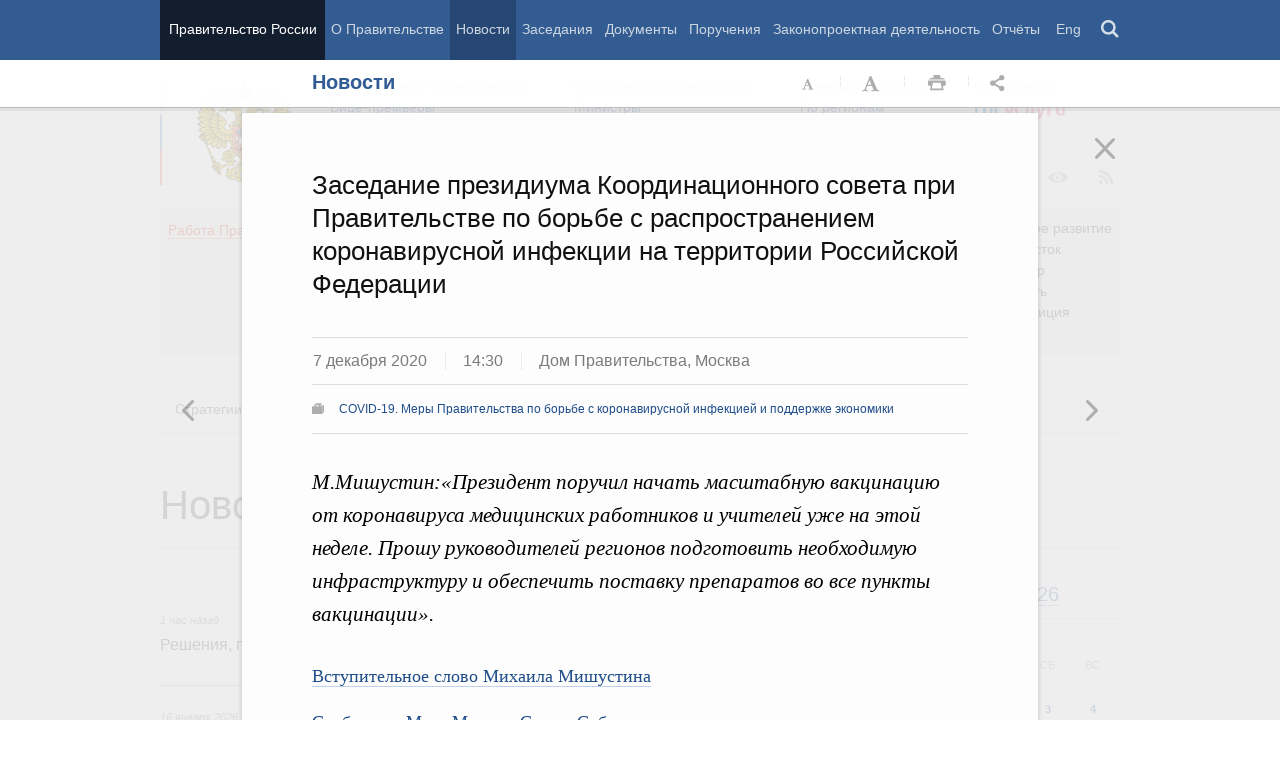

--- FILE ---
content_type: text/html; charset=UTF-8
request_url: http://government.ru/news/41048/?ajax=reader
body_size: 9330
content:





<div id="begin" class="reader_article  " itemscope="" itemtype="http://schema.org/Article">
    
    <div ></div>
    
    <h3 class="reader_article_headline" 
        itemprop="name" 
        data-section-title="Новости"
        data-section-url="/news/"
        
             data-next-url="/news/41049/"
             data-prev-url="/news/41047/"
        
        style="font-size: 36px;"
    >
    Дмитрий Чернышенко представил коллективу «Роснано» нового главу компании Сергея Куликова
    </h3>
    

    
    <div class="reader_article_dateline">
        
        <span class="reader_article_dateline__date">7 декабря 2020</span>
        

        
        <span class="reader_article_dateline__time">13:15</span>
        

        
    </div>
    

    
    

    <div class="reader_article_body" itemprop="articleBody" data-id="41048">
        <p class="reader_article_lead" itemprop="text"></p>
        
            <div class="reader_article_box reader_article_box__foggy">
    <div class="figure">
        <div class="figure_content-box">
            <a class="figure_active-zone figure-image-js" target="_blank">
                <div class="figure_content">
                    <img class="figure_img" src="http://static.government.ru/media/photos/656x369/axMXAvdjGUiOWVKH2ZttjFWv1SyO2Pde.jpg" srcset="http://static.government.ru/media/photos/656x369_2x/Wnu5QXq1AYQtAq7KaKK2HCDRtqT83UwO.jpg 2x" alt="Дмитрий Чернышенко  в  «Роснано»">
                    <div class="figure_icon icon_zoom-in"></div>
                </div>
            </a>
        </div>
        <div class="figure_caption-box">
            <div class="figure_caption">
                <p class="figure_caption_title">Дмитрий Чернышенко  в  «Роснано»</p>
            </div>
        </div>
    </div>
</div>
<p>Сергей Куликов был избран председателем правления УК
«Роснано» согласно директиве Правительства России. «Смена главы компании –
естественный процесс ротации в проводимой сегодня реорганизации институтов
развития», – заявил вице-премьер. </p><p>Дмитрий Чернышенко напомнил, что Президент
России Владимир Путин обозначил пять национальных целей, согласно которым
необходимо настроить деятельность всех институтов развития, в том числе
«Роснано». Кроме того, Президент определил передовую инновационную деятельность
одним из государственных приоритетов. «Инновационная научно-исследовательская
деятельность, разработка наноматериалов и создание передовой продукции – все
эти направления должны обеспечить эффект синергии и соответствовать
национальным целям и задачам, которые стоят перед государством», – заявил
Заместитель Председателя Правительства.  </p><p>Вице-премьер также отметил необходимость
активного взаимодействия компании с учреждениями высшего образования в части
подготовки кадров для успешного внедрения прикладных решений в практическую
деятельность. </p><p>«Нужно, чтобы во главе угла было внедрение прикладных
решений. И здесь должна быть серьёзная связка с образованием. Кадры понадобятся
во всех направлениях, поэтому важна квалифицированная постановка задачи высшей
школе. Для внедрения разработок и эффективного управления нам необходимы
подготовленные специалисты», – добавил он.</p><p>В своём выступлении Дмитрий Чернышенко отметил, что сегодня
перед группой «Роснано» стоят серьёзные вызовы и амбициозные цели. </p><div class="reader_article_box reader_article_box__foggy">
    <div class="figure">
        <div class="figure_content-box">
            <a class="figure_active-zone figure-image-js" target="_blank">
                <div class="figure_content">
                    <img class="figure_img" src="http://static.government.ru/media/photos/656x369/WlkBArhX18Esn5dPAjpWubjYKje9RijA.jpg" srcset="http://static.government.ru/media/photos/656x369_2x/cPP6RIdpqA788idSZEizmmD9deeBvRVI.jpg 2x" alt="Дмитрий Чернышенко и глава компании «Роснано» Сергей Куликов">
                    <div class="figure_icon icon_zoom-in"></div>
                </div>
            </a>
        </div>
        <div class="figure_caption-box">
            <div class="figure_caption">
                <p class="figure_caption_title">Дмитрий Чернышенко и глава компании «Роснано» Сергей Куликов</p>
            </div>
        </div>
    </div>
</div>
<p>«В ближайшее время компании необходимо сформировать рабочий
сценарий внедрения нанотехнологий во все отрасли экономики. Сергей
Александрович знаком с инновационными, передовыми научно-технологическими и
промышленными проектами в области новых материалов, энергии и матмоделирования.
А всё это является основным фокусом “Роснано”. И главное, имеет серьёзный опыт
работы на результат», – отметил вице-премьер, напомнив, что Сергей Куликов
много лет работал в госкорпорации «Ростех», где руководил в том числе
радиоэлектронным кластером и компанией «РТ – Развитие бизнеса».</p><p>В ответном слове Сергей Куликов сообщил, что декабрь он
планирует посвятить знакомству с командой, партнёрами и активами. «В нашем
распоряжении один из лучших инвестиционных инструментов страны. Не хотелось бы
забивать микроскопом гвозди, а работать на пользу для экономики через повышение
эффективности нацпроектов, инвестпрограмм естественных монополий и городов», –
подчеркнул он. </p><p>«Наша задача – продолжить заданный
курс, усилив ряд направлений работы. Надо развить и усовершенствовать
сделанное, создать новые продукты, работать на опережение. Будем придерживаться
курса на формирование стратегического научно-технического задела и поддержание
отечественного технологического суверенитета. Сразу могу сказать, работы у нас
впереди очень много», – заявил Сергей Куликов.</p>
        
        
        
        

        
        
    </div>
    

    

    
        <div class="reader_article_meta">
            
            
            
                
    
    <div class="reader_article_meta_item reader_article_meta_person" title="Именной указатель">
        <div class="print_title_tag">Именной указатель:</div>
        <ul class="reader_article_tags_list">
            <li class="reader_article_tags_item"><a title="Дмитрий Николаевич Чернышенко" href="/gov/persons/366/" target="_blank">Дмитрий Николаевич Чернышенко</a></li>
        </ul>
    </div>
     

            
            
        </div>
    
  

    <div class="print print_footer">
        <div class="print print_footer_title">Правительство Российской Федерации</div>
        <div class="print print_footer_url">http://government.ru/news/41048/?ajax=reader</div>
    </div>
</div>



--- FILE ---
content_type: text/html; charset=UTF-8
request_url: http://government.ru/news/41051/?ajax=reader
body_size: 10413
content:





<div id="begin" class="reader_article  " itemscope="" itemtype="http://schema.org/Article">
    
    <div ></div>
    
    <h3 class="reader_article_headline" 
        itemprop="name" 
        data-section-title="Новости"
        data-section-url="/news/"
        
             data-next-url="/news/41047/"
             data-prev-url="/news/41052/"
        
        style="font-size: 36px;"
    >
    Дмитрий Григоренко и представители делового сообщества обсудили реформу институтов развития
    </h3>
    

    
    <div class="reader_article_dateline">
        
        <span class="reader_article_dateline__date">7 декабря 2020</span>
        

        
        <span class="reader_article_dateline__time">20:50</span>
        

        
        <span class="entry__meta__date__place">Дом Правительства, Москва</span>
        
    </div>
    

    
    
    <div class="reader_article_meta reader_article_meta_top">
        
    
    <div class="reader_article_meta_item reader_article_meta_work" title="Работа Правительства">
        <div class="print_title_tag">Работа Правительства:</div>
        <ul class="reader_article_tags_list">
            <li class="reader_article_tags_item"><a title="Институты и инструменты развития" href="/rugovclassifier/28/" target="_blank">Институты и инструменты развития</a></li>
        </ul>
    </div>
     

    </div>
    

    <div class="reader_article_body" itemprop="articleBody" data-id="41051">
        <p class="reader_article_lead" itemprop="text"></p>
        
            <div class="reader_article_box reader_article_box__foggy">
    <div class="figure">
        <div class="figure_content-box">
            <a class="figure_active-zone figure-image-js" target="_blank">
                <div class="figure_content">
                    <img class="figure_img" src="http://static.government.ru/media/photos/656x369/m1MKA2EFcGML9AKmFDXlZADKMYQJRn3d.jpg" srcset="http://static.government.ru/media/photos/656x369_2x/vPWwBAPwSrDpnYwzRtfZo5SbpO5V7Z55.jpg 2x" alt="Встреча Дмитрия Григоренко с представителями делового сообщества">
                    <div class="figure_icon icon_zoom-in"></div>
                </div>
            </a>
        </div>
        <div class="figure_caption-box">
            <div class="figure_caption">
                <p class="figure_caption_title">Встреча Дмитрия Григоренко с представителями делового сообщества</p>
            </div>
        </div>
    </div>
</div>
<p>Заместитель Председателя Правительства – Руководитель
Аппарата Правительства Дмитрий Григоренко провёл встречу с представителями
делового сообщества по
реформе институтов развития. Её участники обсудили основные этапы
реорганизации, а также рассмотрели подходы к формированию ключевых показателей
эффективности (КПЭ) институтов развития, предложенные Минэкономразвития и
Минфином. </p><p>На встрече присутствовали Министр экономического
развития Максим Решетников, президент общероссийской общественной организации
«Деловая Россия» Алексей
Репик, глава Торгово-промышленной палаты Сергей Катырин, президент
Общероссийской общественной организации малого и среднего предпринимательства
«Опора России» Александр Калинин,
вице-президент
Российского союза промышленников и предпринимателей Игорь Вдовин, секретарь
Общественной палаты Лидия Михеева.</p><p>Реформу институтов развития Председатель
Правительства Михаил Мишустин анонсировал <a href="/news/40921/" title="Оперативное совещание с вице-премьерами" target="_blank">на оперативном совещании с
вице-премьерами 23 ноября</a>. По словам Дмитрия Григоренко, перенастройка позволит
сконцентрировать работу таких структур на достижении национальных целей
развития, которые своим указом определил Президент. </p><p>Часть институтов войдёт в состав «ВЭБ.РФ», отдельные
– ГТЛК и «ВЭБ-лизинг», МСП Банк и Банк «ДОМ.РФ» – будут
объединены в более крупные структуры. Некоторые организации ликвидируют, а их
функции распределят между «ВЭБ.РФ» и органами исполнительной власти. </p><p>Для всех институтов развития, а также для
госкомпаний со стопроцентным государственным участием будут определены
финансово-экономические и отраслевые ключевые показатели эффективности,
увязанные с национальными целями развития. </p><p>Как сообщил Дмитрий Григоренко, методические рекомендации
по формированию КПЭ Минэкономразвития и Минфин уже внесли в Правительство. </p><p>«По предложенной методике все участники реформы
будут разделены на четыре группы. Во-первых, компании, действующие на
конкурентном рынке. Во-вторых, инфраструктурные организации и естественные
монополии. В-третьих, институты развития и госкорпорации. И наконец, финансовые
и холдинговые компании. Для каждой группы планируется установить две категории
показателей: финансовые, характеризующие устойчивость и прибыльность организации,
и отраслевые. Последние будут служить для оценки достижения национальных
целей», – пояснил Дмитрий Григоренко. </p><p>По его словам, предложенная методика КПЭ была
одобрена на заседании межведомственной рабочей группы 4 декабря. В ближайшее
время она должна быть утверждена распоряжением Правительства. </p><p>Также в Правительстве готовится проект распоряжения,
которым будут утверждены «дорожные карты» по ключевым направлениям реформы
институтов развития. Предполагается, что процесс реорганизации будет завершён в
2021 году. </p><p>«Реформа проводится по решению Президента. Её цель –
вывести институты развития на принципиально новую, более эффективную модель
работы, отвечающую современным вызовам, реалиям и задачам. В процессе
выстраивания этой модели нам крайне важно получать обратную связь и учитывать
мнение представителей делового сообщества», – подчеркнул Дмитрий Григоренко.</p>
        
        
        
        

        
        
    </div>
    

    

    
        <div class="reader_article_meta">
            
                
    
    <div class="reader_article_meta_item reader_article_meta_work" title="Работа Правительства">
        <div class="print_title_tag">Работа Правительства:</div>
        <ul class="reader_article_tags_list">
            <li class="reader_article_tags_item"><a title="Институты и инструменты развития" href="/rugovclassifier/28/" target="_blank">Институты и инструменты развития</a></li>
        </ul>
    </div>
     

                
    
     

                
    
     

                
    
     

                
    
     

                
    
     

                
    
     

            
            
            
                
    
    <div class="reader_article_meta_item reader_article_meta_person" title="Именной указатель">
        <div class="print_title_tag">Именной указатель:</div>
        <ul class="reader_article_tags_list">
            <li class="reader_article_tags_item"><a title="Дмитрий Юрьевич Григоренко" href="/gov/persons/621/" target="_blank">Дмитрий Юрьевич Григоренко</a></li>
        </ul>
    </div>
     

            
            
        </div>
    
  

    <div class="print print_footer">
        <div class="print print_footer_title">Правительство Российской Федерации</div>
        <div class="print print_footer_url">http://government.ru/news/41051/?ajax=reader</div>
    </div>
</div>

